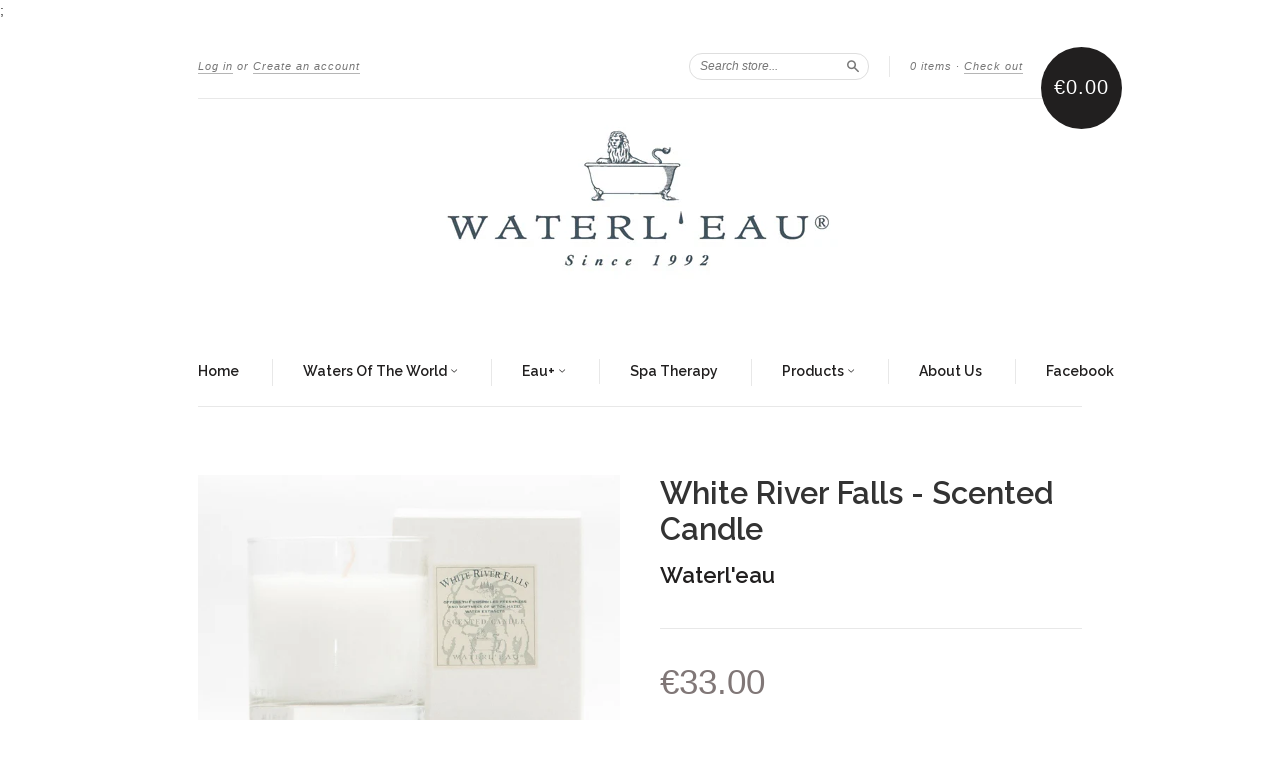

--- FILE ---
content_type: text/html; charset=utf-8
request_url: https://www.waterleau-shop.eu/collections/scented-candle/products/white-river-falls-scented-candle
body_size: 13775
content:
<!doctype html>
<!--[if lt IE 7]> <html class="no-touch no-js lt-ie9 lt-ie8 lt-ie7" lang="en"> <![endif]-->
<!--[if IE 7]> <html class="no-touch no-js lt-ie9 lt-ie8" lang="en"> <![endif]-->
<!--[if IE 8]> <html class="no-touch no-js lt-ie9" lang="en"> <![endif]-->
<!--[if IE 9]> <html class="ie9 no-touch no-js"> <![endif]-->
<!--[if (gt IE 9)|!(IE)]><!--> <html class="no-touch no-js"> <!--<![endif]-->

<head>
  <meta charset="UTF-8">
  <meta property="og:site_name" content="Waterl'eau Shop"/> 
  <meta property="og:title" content="Waterl'eau. Bathroom Cosmetics."/> 
  <meta property="og:description" content="Welcome to the official Waterl'eau Online Shop. You can order your favorite bathroom cosmetics from our lines Waters Of The World and Eau+."/> 
  <meta property="og:image" content="//www.waterleau-shop.eu/cdn/shop/t/2/assets/logo.png?v=57603501201733618431423153542" /> 
  <meta property="og:url" content="http://waterleau.myshopify.com/">; 
  <meta property="og:type" content="retail"/>
 
  <meta http-equiv='X-UA-Compatible' content='IE=edge,chrome=1'>
  <link rel="shortcut icon" type="image/png" href="//www.waterleau-shop.eu/cdn/shop/t/2/assets/favicon.png?v=19">

  <title>
    White River Falls - Scented Candle &ndash; Waterl&#39;eau
  </title>

  
  <meta name="description" content="A scented candle completes the relaxing moment of wellness in your bathroom. White River Falls offers you the elegant fragrance of witch hazel and fresh air. 175g.">
  

  <link rel="canonical" href="https://www.waterleau-shop.eu/products/white-river-falls-scented-candle">
  <meta name="viewport" content="width=device-width,initial-scale=1">

  

  <meta property="og:type" content="product">
  <meta property="og:title" content="White River Falls - Scented Candle">
  
  <meta property="og:image" content="http://www.waterleau-shop.eu/cdn/shop/products/WRF_candle_grande.jpg?v=1408974378">
  <meta property="og:image:secure_url" content="https://www.waterleau-shop.eu/cdn/shop/products/WRF_candle_grande.jpg?v=1408974378">
  
  <meta property="og:price:amount" content="33.00">
  <meta property="og:price:currency" content="EUR">


  <meta property="og:description" content="A scented candle completes the relaxing moment of wellness in your bathroom. White River Falls offers you the elegant fragrance of witch hazel and fresh air. 175g.">

  <meta property="og:url" content="https://www.waterleau-shop.eu/products/white-river-falls-scented-candle">
  <meta property="og:site_name" content="Waterl&#39;eau">

  


  <meta name="twitter:card" content="product">
  <meta name="twitter:title" content="White River Falls - Scented Candle">
  <meta name="twitter:description" content="A scented candle completes the relaxing moment of wellness in your bathroom.White River Falls offers you the elegant fragrance of witch hazel and fresh air.175g.">
  <meta name="twitter:image" content="http://www.waterleau-shop.eu/cdn/shop/products/WRF_candle_large.jpg?v=1408974378">
  <meta name="twitter:label1" content="PRICE">
  <meta name="twitter:data1" content="&euro;33.00 EUR">
  <meta name="twitter:label2" content="VENDOR">
  <meta name="twitter:data2" content="Waterl&#39;eau">




  <link href="//www.waterleau-shop.eu/cdn/shop/t/2/assets/style.scss.css?v=83657444610960063041654680550" rel="stylesheet" type="text/css" media="all" />

  <script>window.performance && window.performance.mark && window.performance.mark('shopify.content_for_header.start');</script><meta id="shopify-digital-wallet" name="shopify-digital-wallet" content="/6316745/digital_wallets/dialog">
<meta name="shopify-checkout-api-token" content="1de75e63a85da14790ef2344dfd70d3c">
<meta id="in-context-paypal-metadata" data-shop-id="6316745" data-venmo-supported="false" data-environment="production" data-locale="en_US" data-paypal-v4="true" data-currency="EUR">
<link rel="alternate" type="application/json+oembed" href="https://www.waterleau-shop.eu/products/white-river-falls-scented-candle.oembed">
<script async="async" src="/checkouts/internal/preloads.js?locale=en-BE"></script>
<script id="shopify-features" type="application/json">{"accessToken":"1de75e63a85da14790ef2344dfd70d3c","betas":["rich-media-storefront-analytics"],"domain":"www.waterleau-shop.eu","predictiveSearch":true,"shopId":6316745,"locale":"en"}</script>
<script>var Shopify = Shopify || {};
Shopify.shop = "waterleau.myshopify.com";
Shopify.locale = "en";
Shopify.currency = {"active":"EUR","rate":"1.0"};
Shopify.country = "BE";
Shopify.theme = {"name":"New Standard","id":10315379,"schema_name":null,"schema_version":null,"theme_store_id":429,"role":"main"};
Shopify.theme.handle = "null";
Shopify.theme.style = {"id":null,"handle":null};
Shopify.cdnHost = "www.waterleau-shop.eu/cdn";
Shopify.routes = Shopify.routes || {};
Shopify.routes.root = "/";</script>
<script type="module">!function(o){(o.Shopify=o.Shopify||{}).modules=!0}(window);</script>
<script>!function(o){function n(){var o=[];function n(){o.push(Array.prototype.slice.apply(arguments))}return n.q=o,n}var t=o.Shopify=o.Shopify||{};t.loadFeatures=n(),t.autoloadFeatures=n()}(window);</script>
<script id="shop-js-analytics" type="application/json">{"pageType":"product"}</script>
<script defer="defer" async type="module" src="//www.waterleau-shop.eu/cdn/shopifycloud/shop-js/modules/v2/client.init-shop-cart-sync_BApSsMSl.en.esm.js"></script>
<script defer="defer" async type="module" src="//www.waterleau-shop.eu/cdn/shopifycloud/shop-js/modules/v2/chunk.common_CBoos6YZ.esm.js"></script>
<script type="module">
  await import("//www.waterleau-shop.eu/cdn/shopifycloud/shop-js/modules/v2/client.init-shop-cart-sync_BApSsMSl.en.esm.js");
await import("//www.waterleau-shop.eu/cdn/shopifycloud/shop-js/modules/v2/chunk.common_CBoos6YZ.esm.js");

  window.Shopify.SignInWithShop?.initShopCartSync?.({"fedCMEnabled":true,"windoidEnabled":true});

</script>
<script id="__st">var __st={"a":6316745,"offset":3600,"reqid":"4d6b96cd-bb82-4ed7-ac0b-90ab3b1af8bc-1768913487","pageurl":"www.waterleau-shop.eu\/collections\/scented-candle\/products\/white-river-falls-scented-candle","u":"48630f806f0a","p":"product","rtyp":"product","rid":345377083};</script>
<script>window.ShopifyPaypalV4VisibilityTracking = true;</script>
<script id="captcha-bootstrap">!function(){'use strict';const t='contact',e='account',n='new_comment',o=[[t,t],['blogs',n],['comments',n],[t,'customer']],c=[[e,'customer_login'],[e,'guest_login'],[e,'recover_customer_password'],[e,'create_customer']],r=t=>t.map((([t,e])=>`form[action*='/${t}']:not([data-nocaptcha='true']) input[name='form_type'][value='${e}']`)).join(','),a=t=>()=>t?[...document.querySelectorAll(t)].map((t=>t.form)):[];function s(){const t=[...o],e=r(t);return a(e)}const i='password',u='form_key',d=['recaptcha-v3-token','g-recaptcha-response','h-captcha-response',i],f=()=>{try{return window.sessionStorage}catch{return}},m='__shopify_v',_=t=>t.elements[u];function p(t,e,n=!1){try{const o=window.sessionStorage,c=JSON.parse(o.getItem(e)),{data:r}=function(t){const{data:e,action:n}=t;return t[m]||n?{data:e,action:n}:{data:t,action:n}}(c);for(const[e,n]of Object.entries(r))t.elements[e]&&(t.elements[e].value=n);n&&o.removeItem(e)}catch(o){console.error('form repopulation failed',{error:o})}}const l='form_type',E='cptcha';function T(t){t.dataset[E]=!0}const w=window,h=w.document,L='Shopify',v='ce_forms',y='captcha';let A=!1;((t,e)=>{const n=(g='f06e6c50-85a8-45c8-87d0-21a2b65856fe',I='https://cdn.shopify.com/shopifycloud/storefront-forms-hcaptcha/ce_storefront_forms_captcha_hcaptcha.v1.5.2.iife.js',D={infoText:'Protected by hCaptcha',privacyText:'Privacy',termsText:'Terms'},(t,e,n)=>{const o=w[L][v],c=o.bindForm;if(c)return c(t,g,e,D).then(n);var r;o.q.push([[t,g,e,D],n]),r=I,A||(h.body.append(Object.assign(h.createElement('script'),{id:'captcha-provider',async:!0,src:r})),A=!0)});var g,I,D;w[L]=w[L]||{},w[L][v]=w[L][v]||{},w[L][v].q=[],w[L][y]=w[L][y]||{},w[L][y].protect=function(t,e){n(t,void 0,e),T(t)},Object.freeze(w[L][y]),function(t,e,n,w,h,L){const[v,y,A,g]=function(t,e,n){const i=e?o:[],u=t?c:[],d=[...i,...u],f=r(d),m=r(i),_=r(d.filter((([t,e])=>n.includes(e))));return[a(f),a(m),a(_),s()]}(w,h,L),I=t=>{const e=t.target;return e instanceof HTMLFormElement?e:e&&e.form},D=t=>v().includes(t);t.addEventListener('submit',(t=>{const e=I(t);if(!e)return;const n=D(e)&&!e.dataset.hcaptchaBound&&!e.dataset.recaptchaBound,o=_(e),c=g().includes(e)&&(!o||!o.value);(n||c)&&t.preventDefault(),c&&!n&&(function(t){try{if(!f())return;!function(t){const e=f();if(!e)return;const n=_(t);if(!n)return;const o=n.value;o&&e.removeItem(o)}(t);const e=Array.from(Array(32),(()=>Math.random().toString(36)[2])).join('');!function(t,e){_(t)||t.append(Object.assign(document.createElement('input'),{type:'hidden',name:u})),t.elements[u].value=e}(t,e),function(t,e){const n=f();if(!n)return;const o=[...t.querySelectorAll(`input[type='${i}']`)].map((({name:t})=>t)),c=[...d,...o],r={};for(const[a,s]of new FormData(t).entries())c.includes(a)||(r[a]=s);n.setItem(e,JSON.stringify({[m]:1,action:t.action,data:r}))}(t,e)}catch(e){console.error('failed to persist form',e)}}(e),e.submit())}));const S=(t,e)=>{t&&!t.dataset[E]&&(n(t,e.some((e=>e===t))),T(t))};for(const o of['focusin','change'])t.addEventListener(o,(t=>{const e=I(t);D(e)&&S(e,y())}));const B=e.get('form_key'),M=e.get(l),P=B&&M;t.addEventListener('DOMContentLoaded',(()=>{const t=y();if(P)for(const e of t)e.elements[l].value===M&&p(e,B);[...new Set([...A(),...v().filter((t=>'true'===t.dataset.shopifyCaptcha))])].forEach((e=>S(e,t)))}))}(h,new URLSearchParams(w.location.search),n,t,e,['guest_login'])})(!0,!0)}();</script>
<script integrity="sha256-4kQ18oKyAcykRKYeNunJcIwy7WH5gtpwJnB7kiuLZ1E=" data-source-attribution="shopify.loadfeatures" defer="defer" src="//www.waterleau-shop.eu/cdn/shopifycloud/storefront/assets/storefront/load_feature-a0a9edcb.js" crossorigin="anonymous"></script>
<script data-source-attribution="shopify.dynamic_checkout.dynamic.init">var Shopify=Shopify||{};Shopify.PaymentButton=Shopify.PaymentButton||{isStorefrontPortableWallets:!0,init:function(){window.Shopify.PaymentButton.init=function(){};var t=document.createElement("script");t.src="https://www.waterleau-shop.eu/cdn/shopifycloud/portable-wallets/latest/portable-wallets.en.js",t.type="module",document.head.appendChild(t)}};
</script>
<script data-source-attribution="shopify.dynamic_checkout.buyer_consent">
  function portableWalletsHideBuyerConsent(e){var t=document.getElementById("shopify-buyer-consent"),n=document.getElementById("shopify-subscription-policy-button");t&&n&&(t.classList.add("hidden"),t.setAttribute("aria-hidden","true"),n.removeEventListener("click",e))}function portableWalletsShowBuyerConsent(e){var t=document.getElementById("shopify-buyer-consent"),n=document.getElementById("shopify-subscription-policy-button");t&&n&&(t.classList.remove("hidden"),t.removeAttribute("aria-hidden"),n.addEventListener("click",e))}window.Shopify?.PaymentButton&&(window.Shopify.PaymentButton.hideBuyerConsent=portableWalletsHideBuyerConsent,window.Shopify.PaymentButton.showBuyerConsent=portableWalletsShowBuyerConsent);
</script>
<script data-source-attribution="shopify.dynamic_checkout.cart.bootstrap">document.addEventListener("DOMContentLoaded",(function(){function t(){return document.querySelector("shopify-accelerated-checkout-cart, shopify-accelerated-checkout")}if(t())Shopify.PaymentButton.init();else{new MutationObserver((function(e,n){t()&&(Shopify.PaymentButton.init(),n.disconnect())})).observe(document.body,{childList:!0,subtree:!0})}}));
</script>
<link id="shopify-accelerated-checkout-styles" rel="stylesheet" media="screen" href="https://www.waterleau-shop.eu/cdn/shopifycloud/portable-wallets/latest/accelerated-checkout-backwards-compat.css" crossorigin="anonymous">
<style id="shopify-accelerated-checkout-cart">
        #shopify-buyer-consent {
  margin-top: 1em;
  display: inline-block;
  width: 100%;
}

#shopify-buyer-consent.hidden {
  display: none;
}

#shopify-subscription-policy-button {
  background: none;
  border: none;
  padding: 0;
  text-decoration: underline;
  font-size: inherit;
  cursor: pointer;
}

#shopify-subscription-policy-button::before {
  box-shadow: none;
}

      </style>

<script>window.performance && window.performance.mark && window.performance.mark('shopify.content_for_header.end');</script>

  

<!--[if lt IE 9]>
<script src="//html5shiv.googlecode.com/svn/trunk/html5.js" type="text/javascript"></script>
<script src="//www.waterleau-shop.eu/cdn/shop/t/2/assets/respond.min.js?v=52248677837542619231408983439" type="text/javascript"></script>
<link href="//www.waterleau-shop.eu/cdn/shop/t/2/assets/respond-proxy.html" id="respond-proxy" rel="respond-proxy" />
<link href="//www.waterleau-shop.eu/search?q=d6f6cc78811befd92c6353ec89161c93" id="respond-redirect" rel="respond-redirect" />
<script src="//www.waterleau-shop.eu/search?q=d6f6cc78811befd92c6353ec89161c93" type="text/javascript"></script>
<![endif]-->
<!--[if lt IE 8]>
<script src="//www.waterleau-shop.eu/cdn/shop/t/2/assets/json2.js?v=154133857350868653501408983439" type="text/javascript"></script>
<![endif]-->



  

  
    
    
    <link href="//fonts.googleapis.com/css?family=Raleway:600" rel="stylesheet" type="text/css" media="all" />
  


  




  <script src="//ajax.googleapis.com/ajax/libs/jquery/1.11.0/jquery.min.js" type="text/javascript"></script>
  <script src="//www.waterleau-shop.eu/cdn/shop/t/2/assets/modernizr.min.js?v=26620055551102246001408983439" type="text/javascript"></script>

  

<link href="https://monorail-edge.shopifysvc.com" rel="dns-prefetch">
<script>(function(){if ("sendBeacon" in navigator && "performance" in window) {try {var session_token_from_headers = performance.getEntriesByType('navigation')[0].serverTiming.find(x => x.name == '_s').description;} catch {var session_token_from_headers = undefined;}var session_cookie_matches = document.cookie.match(/_shopify_s=([^;]*)/);var session_token_from_cookie = session_cookie_matches && session_cookie_matches.length === 2 ? session_cookie_matches[1] : "";var session_token = session_token_from_headers || session_token_from_cookie || "";function handle_abandonment_event(e) {var entries = performance.getEntries().filter(function(entry) {return /monorail-edge.shopifysvc.com/.test(entry.name);});if (!window.abandonment_tracked && entries.length === 0) {window.abandonment_tracked = true;var currentMs = Date.now();var navigation_start = performance.timing.navigationStart;var payload = {shop_id: 6316745,url: window.location.href,navigation_start,duration: currentMs - navigation_start,session_token,page_type: "product"};window.navigator.sendBeacon("https://monorail-edge.shopifysvc.com/v1/produce", JSON.stringify({schema_id: "online_store_buyer_site_abandonment/1.1",payload: payload,metadata: {event_created_at_ms: currentMs,event_sent_at_ms: currentMs}}));}}window.addEventListener('pagehide', handle_abandonment_event);}}());</script>
<script id="web-pixels-manager-setup">(function e(e,d,r,n,o){if(void 0===o&&(o={}),!Boolean(null===(a=null===(i=window.Shopify)||void 0===i?void 0:i.analytics)||void 0===a?void 0:a.replayQueue)){var i,a;window.Shopify=window.Shopify||{};var t=window.Shopify;t.analytics=t.analytics||{};var s=t.analytics;s.replayQueue=[],s.publish=function(e,d,r){return s.replayQueue.push([e,d,r]),!0};try{self.performance.mark("wpm:start")}catch(e){}var l=function(){var e={modern:/Edge?\/(1{2}[4-9]|1[2-9]\d|[2-9]\d{2}|\d{4,})\.\d+(\.\d+|)|Firefox\/(1{2}[4-9]|1[2-9]\d|[2-9]\d{2}|\d{4,})\.\d+(\.\d+|)|Chrom(ium|e)\/(9{2}|\d{3,})\.\d+(\.\d+|)|(Maci|X1{2}).+ Version\/(15\.\d+|(1[6-9]|[2-9]\d|\d{3,})\.\d+)([,.]\d+|)( \(\w+\)|)( Mobile\/\w+|) Safari\/|Chrome.+OPR\/(9{2}|\d{3,})\.\d+\.\d+|(CPU[ +]OS|iPhone[ +]OS|CPU[ +]iPhone|CPU IPhone OS|CPU iPad OS)[ +]+(15[._]\d+|(1[6-9]|[2-9]\d|\d{3,})[._]\d+)([._]\d+|)|Android:?[ /-](13[3-9]|1[4-9]\d|[2-9]\d{2}|\d{4,})(\.\d+|)(\.\d+|)|Android.+Firefox\/(13[5-9]|1[4-9]\d|[2-9]\d{2}|\d{4,})\.\d+(\.\d+|)|Android.+Chrom(ium|e)\/(13[3-9]|1[4-9]\d|[2-9]\d{2}|\d{4,})\.\d+(\.\d+|)|SamsungBrowser\/([2-9]\d|\d{3,})\.\d+/,legacy:/Edge?\/(1[6-9]|[2-9]\d|\d{3,})\.\d+(\.\d+|)|Firefox\/(5[4-9]|[6-9]\d|\d{3,})\.\d+(\.\d+|)|Chrom(ium|e)\/(5[1-9]|[6-9]\d|\d{3,})\.\d+(\.\d+|)([\d.]+$|.*Safari\/(?![\d.]+ Edge\/[\d.]+$))|(Maci|X1{2}).+ Version\/(10\.\d+|(1[1-9]|[2-9]\d|\d{3,})\.\d+)([,.]\d+|)( \(\w+\)|)( Mobile\/\w+|) Safari\/|Chrome.+OPR\/(3[89]|[4-9]\d|\d{3,})\.\d+\.\d+|(CPU[ +]OS|iPhone[ +]OS|CPU[ +]iPhone|CPU IPhone OS|CPU iPad OS)[ +]+(10[._]\d+|(1[1-9]|[2-9]\d|\d{3,})[._]\d+)([._]\d+|)|Android:?[ /-](13[3-9]|1[4-9]\d|[2-9]\d{2}|\d{4,})(\.\d+|)(\.\d+|)|Mobile Safari.+OPR\/([89]\d|\d{3,})\.\d+\.\d+|Android.+Firefox\/(13[5-9]|1[4-9]\d|[2-9]\d{2}|\d{4,})\.\d+(\.\d+|)|Android.+Chrom(ium|e)\/(13[3-9]|1[4-9]\d|[2-9]\d{2}|\d{4,})\.\d+(\.\d+|)|Android.+(UC? ?Browser|UCWEB|U3)[ /]?(15\.([5-9]|\d{2,})|(1[6-9]|[2-9]\d|\d{3,})\.\d+)\.\d+|SamsungBrowser\/(5\.\d+|([6-9]|\d{2,})\.\d+)|Android.+MQ{2}Browser\/(14(\.(9|\d{2,})|)|(1[5-9]|[2-9]\d|\d{3,})(\.\d+|))(\.\d+|)|K[Aa][Ii]OS\/(3\.\d+|([4-9]|\d{2,})\.\d+)(\.\d+|)/},d=e.modern,r=e.legacy,n=navigator.userAgent;return n.match(d)?"modern":n.match(r)?"legacy":"unknown"}(),u="modern"===l?"modern":"legacy",c=(null!=n?n:{modern:"",legacy:""})[u],f=function(e){return[e.baseUrl,"/wpm","/b",e.hashVersion,"modern"===e.buildTarget?"m":"l",".js"].join("")}({baseUrl:d,hashVersion:r,buildTarget:u}),m=function(e){var d=e.version,r=e.bundleTarget,n=e.surface,o=e.pageUrl,i=e.monorailEndpoint;return{emit:function(e){var a=e.status,t=e.errorMsg,s=(new Date).getTime(),l=JSON.stringify({metadata:{event_sent_at_ms:s},events:[{schema_id:"web_pixels_manager_load/3.1",payload:{version:d,bundle_target:r,page_url:o,status:a,surface:n,error_msg:t},metadata:{event_created_at_ms:s}}]});if(!i)return console&&console.warn&&console.warn("[Web Pixels Manager] No Monorail endpoint provided, skipping logging."),!1;try{return self.navigator.sendBeacon.bind(self.navigator)(i,l)}catch(e){}var u=new XMLHttpRequest;try{return u.open("POST",i,!0),u.setRequestHeader("Content-Type","text/plain"),u.send(l),!0}catch(e){return console&&console.warn&&console.warn("[Web Pixels Manager] Got an unhandled error while logging to Monorail."),!1}}}}({version:r,bundleTarget:l,surface:e.surface,pageUrl:self.location.href,monorailEndpoint:e.monorailEndpoint});try{o.browserTarget=l,function(e){var d=e.src,r=e.async,n=void 0===r||r,o=e.onload,i=e.onerror,a=e.sri,t=e.scriptDataAttributes,s=void 0===t?{}:t,l=document.createElement("script"),u=document.querySelector("head"),c=document.querySelector("body");if(l.async=n,l.src=d,a&&(l.integrity=a,l.crossOrigin="anonymous"),s)for(var f in s)if(Object.prototype.hasOwnProperty.call(s,f))try{l.dataset[f]=s[f]}catch(e){}if(o&&l.addEventListener("load",o),i&&l.addEventListener("error",i),u)u.appendChild(l);else{if(!c)throw new Error("Did not find a head or body element to append the script");c.appendChild(l)}}({src:f,async:!0,onload:function(){if(!function(){var e,d;return Boolean(null===(d=null===(e=window.Shopify)||void 0===e?void 0:e.analytics)||void 0===d?void 0:d.initialized)}()){var d=window.webPixelsManager.init(e)||void 0;if(d){var r=window.Shopify.analytics;r.replayQueue.forEach((function(e){var r=e[0],n=e[1],o=e[2];d.publishCustomEvent(r,n,o)})),r.replayQueue=[],r.publish=d.publishCustomEvent,r.visitor=d.visitor,r.initialized=!0}}},onerror:function(){return m.emit({status:"failed",errorMsg:"".concat(f," has failed to load")})},sri:function(e){var d=/^sha384-[A-Za-z0-9+/=]+$/;return"string"==typeof e&&d.test(e)}(c)?c:"",scriptDataAttributes:o}),m.emit({status:"loading"})}catch(e){m.emit({status:"failed",errorMsg:(null==e?void 0:e.message)||"Unknown error"})}}})({shopId: 6316745,storefrontBaseUrl: "https://www.waterleau-shop.eu",extensionsBaseUrl: "https://extensions.shopifycdn.com/cdn/shopifycloud/web-pixels-manager",monorailEndpoint: "https://monorail-edge.shopifysvc.com/unstable/produce_batch",surface: "storefront-renderer",enabledBetaFlags: ["2dca8a86"],webPixelsConfigList: [{"id":"shopify-app-pixel","configuration":"{}","eventPayloadVersion":"v1","runtimeContext":"STRICT","scriptVersion":"0450","apiClientId":"shopify-pixel","type":"APP","privacyPurposes":["ANALYTICS","MARKETING"]},{"id":"shopify-custom-pixel","eventPayloadVersion":"v1","runtimeContext":"LAX","scriptVersion":"0450","apiClientId":"shopify-pixel","type":"CUSTOM","privacyPurposes":["ANALYTICS","MARKETING"]}],isMerchantRequest: false,initData: {"shop":{"name":"Waterl'eau","paymentSettings":{"currencyCode":"EUR"},"myshopifyDomain":"waterleau.myshopify.com","countryCode":"BE","storefrontUrl":"https:\/\/www.waterleau-shop.eu"},"customer":null,"cart":null,"checkout":null,"productVariants":[{"price":{"amount":33.0,"currencyCode":"EUR"},"product":{"title":"White River Falls - Scented Candle","vendor":"Waterl'eau","id":"345377083","untranslatedTitle":"White River Falls - Scented Candle","url":"\/products\/white-river-falls-scented-candle","type":"Scented Candle"},"id":"802767779","image":{"src":"\/\/www.waterleau-shop.eu\/cdn\/shop\/products\/WRF_candle.jpg?v=1408974378"},"sku":"","title":"Default Title","untranslatedTitle":"Default Title"}],"purchasingCompany":null},},"https://www.waterleau-shop.eu/cdn","fcfee988w5aeb613cpc8e4bc33m6693e112",{"modern":"","legacy":""},{"shopId":"6316745","storefrontBaseUrl":"https:\/\/www.waterleau-shop.eu","extensionBaseUrl":"https:\/\/extensions.shopifycdn.com\/cdn\/shopifycloud\/web-pixels-manager","surface":"storefront-renderer","enabledBetaFlags":"[\"2dca8a86\"]","isMerchantRequest":"false","hashVersion":"fcfee988w5aeb613cpc8e4bc33m6693e112","publish":"custom","events":"[[\"page_viewed\",{}],[\"product_viewed\",{\"productVariant\":{\"price\":{\"amount\":33.0,\"currencyCode\":\"EUR\"},\"product\":{\"title\":\"White River Falls - Scented Candle\",\"vendor\":\"Waterl'eau\",\"id\":\"345377083\",\"untranslatedTitle\":\"White River Falls - Scented Candle\",\"url\":\"\/products\/white-river-falls-scented-candle\",\"type\":\"Scented Candle\"},\"id\":\"802767779\",\"image\":{\"src\":\"\/\/www.waterleau-shop.eu\/cdn\/shop\/products\/WRF_candle.jpg?v=1408974378\"},\"sku\":\"\",\"title\":\"Default Title\",\"untranslatedTitle\":\"Default Title\"}}]]"});</script><script>
  window.ShopifyAnalytics = window.ShopifyAnalytics || {};
  window.ShopifyAnalytics.meta = window.ShopifyAnalytics.meta || {};
  window.ShopifyAnalytics.meta.currency = 'EUR';
  var meta = {"product":{"id":345377083,"gid":"gid:\/\/shopify\/Product\/345377083","vendor":"Waterl'eau","type":"Scented Candle","handle":"white-river-falls-scented-candle","variants":[{"id":802767779,"price":3300,"name":"White River Falls - Scented Candle","public_title":null,"sku":""}],"remote":false},"page":{"pageType":"product","resourceType":"product","resourceId":345377083,"requestId":"4d6b96cd-bb82-4ed7-ac0b-90ab3b1af8bc-1768913487"}};
  for (var attr in meta) {
    window.ShopifyAnalytics.meta[attr] = meta[attr];
  }
</script>
<script class="analytics">
  (function () {
    var customDocumentWrite = function(content) {
      var jquery = null;

      if (window.jQuery) {
        jquery = window.jQuery;
      } else if (window.Checkout && window.Checkout.$) {
        jquery = window.Checkout.$;
      }

      if (jquery) {
        jquery('body').append(content);
      }
    };

    var hasLoggedConversion = function(token) {
      if (token) {
        return document.cookie.indexOf('loggedConversion=' + token) !== -1;
      }
      return false;
    }

    var setCookieIfConversion = function(token) {
      if (token) {
        var twoMonthsFromNow = new Date(Date.now());
        twoMonthsFromNow.setMonth(twoMonthsFromNow.getMonth() + 2);

        document.cookie = 'loggedConversion=' + token + '; expires=' + twoMonthsFromNow;
      }
    }

    var trekkie = window.ShopifyAnalytics.lib = window.trekkie = window.trekkie || [];
    if (trekkie.integrations) {
      return;
    }
    trekkie.methods = [
      'identify',
      'page',
      'ready',
      'track',
      'trackForm',
      'trackLink'
    ];
    trekkie.factory = function(method) {
      return function() {
        var args = Array.prototype.slice.call(arguments);
        args.unshift(method);
        trekkie.push(args);
        return trekkie;
      };
    };
    for (var i = 0; i < trekkie.methods.length; i++) {
      var key = trekkie.methods[i];
      trekkie[key] = trekkie.factory(key);
    }
    trekkie.load = function(config) {
      trekkie.config = config || {};
      trekkie.config.initialDocumentCookie = document.cookie;
      var first = document.getElementsByTagName('script')[0];
      var script = document.createElement('script');
      script.type = 'text/javascript';
      script.onerror = function(e) {
        var scriptFallback = document.createElement('script');
        scriptFallback.type = 'text/javascript';
        scriptFallback.onerror = function(error) {
                var Monorail = {
      produce: function produce(monorailDomain, schemaId, payload) {
        var currentMs = new Date().getTime();
        var event = {
          schema_id: schemaId,
          payload: payload,
          metadata: {
            event_created_at_ms: currentMs,
            event_sent_at_ms: currentMs
          }
        };
        return Monorail.sendRequest("https://" + monorailDomain + "/v1/produce", JSON.stringify(event));
      },
      sendRequest: function sendRequest(endpointUrl, payload) {
        // Try the sendBeacon API
        if (window && window.navigator && typeof window.navigator.sendBeacon === 'function' && typeof window.Blob === 'function' && !Monorail.isIos12()) {
          var blobData = new window.Blob([payload], {
            type: 'text/plain'
          });

          if (window.navigator.sendBeacon(endpointUrl, blobData)) {
            return true;
          } // sendBeacon was not successful

        } // XHR beacon

        var xhr = new XMLHttpRequest();

        try {
          xhr.open('POST', endpointUrl);
          xhr.setRequestHeader('Content-Type', 'text/plain');
          xhr.send(payload);
        } catch (e) {
          console.log(e);
        }

        return false;
      },
      isIos12: function isIos12() {
        return window.navigator.userAgent.lastIndexOf('iPhone; CPU iPhone OS 12_') !== -1 || window.navigator.userAgent.lastIndexOf('iPad; CPU OS 12_') !== -1;
      }
    };
    Monorail.produce('monorail-edge.shopifysvc.com',
      'trekkie_storefront_load_errors/1.1',
      {shop_id: 6316745,
      theme_id: 10315379,
      app_name: "storefront",
      context_url: window.location.href,
      source_url: "//www.waterleau-shop.eu/cdn/s/trekkie.storefront.cd680fe47e6c39ca5d5df5f0a32d569bc48c0f27.min.js"});

        };
        scriptFallback.async = true;
        scriptFallback.src = '//www.waterleau-shop.eu/cdn/s/trekkie.storefront.cd680fe47e6c39ca5d5df5f0a32d569bc48c0f27.min.js';
        first.parentNode.insertBefore(scriptFallback, first);
      };
      script.async = true;
      script.src = '//www.waterleau-shop.eu/cdn/s/trekkie.storefront.cd680fe47e6c39ca5d5df5f0a32d569bc48c0f27.min.js';
      first.parentNode.insertBefore(script, first);
    };
    trekkie.load(
      {"Trekkie":{"appName":"storefront","development":false,"defaultAttributes":{"shopId":6316745,"isMerchantRequest":null,"themeId":10315379,"themeCityHash":"5423654778776724716","contentLanguage":"en","currency":"EUR","eventMetadataId":"adf2d44e-eea9-404e-9492-ea44423f47c3"},"isServerSideCookieWritingEnabled":true,"monorailRegion":"shop_domain","enabledBetaFlags":["65f19447"]},"Session Attribution":{},"S2S":{"facebookCapiEnabled":false,"source":"trekkie-storefront-renderer","apiClientId":580111}}
    );

    var loaded = false;
    trekkie.ready(function() {
      if (loaded) return;
      loaded = true;

      window.ShopifyAnalytics.lib = window.trekkie;

      var originalDocumentWrite = document.write;
      document.write = customDocumentWrite;
      try { window.ShopifyAnalytics.merchantGoogleAnalytics.call(this); } catch(error) {};
      document.write = originalDocumentWrite;

      window.ShopifyAnalytics.lib.page(null,{"pageType":"product","resourceType":"product","resourceId":345377083,"requestId":"4d6b96cd-bb82-4ed7-ac0b-90ab3b1af8bc-1768913487","shopifyEmitted":true});

      var match = window.location.pathname.match(/checkouts\/(.+)\/(thank_you|post_purchase)/)
      var token = match? match[1]: undefined;
      if (!hasLoggedConversion(token)) {
        setCookieIfConversion(token);
        window.ShopifyAnalytics.lib.track("Viewed Product",{"currency":"EUR","variantId":802767779,"productId":345377083,"productGid":"gid:\/\/shopify\/Product\/345377083","name":"White River Falls - Scented Candle","price":"33.00","sku":"","brand":"Waterl'eau","variant":null,"category":"Scented Candle","nonInteraction":true,"remote":false},undefined,undefined,{"shopifyEmitted":true});
      window.ShopifyAnalytics.lib.track("monorail:\/\/trekkie_storefront_viewed_product\/1.1",{"currency":"EUR","variantId":802767779,"productId":345377083,"productGid":"gid:\/\/shopify\/Product\/345377083","name":"White River Falls - Scented Candle","price":"33.00","sku":"","brand":"Waterl'eau","variant":null,"category":"Scented Candle","nonInteraction":true,"remote":false,"referer":"https:\/\/www.waterleau-shop.eu\/collections\/scented-candle\/products\/white-river-falls-scented-candle"});
      }
    });


        var eventsListenerScript = document.createElement('script');
        eventsListenerScript.async = true;
        eventsListenerScript.src = "//www.waterleau-shop.eu/cdn/shopifycloud/storefront/assets/shop_events_listener-3da45d37.js";
        document.getElementsByTagName('head')[0].appendChild(eventsListenerScript);

})();</script>
<script
  defer
  src="https://www.waterleau-shop.eu/cdn/shopifycloud/perf-kit/shopify-perf-kit-3.0.4.min.js"
  data-application="storefront-renderer"
  data-shop-id="6316745"
  data-render-region="gcp-us-east1"
  data-page-type="product"
  data-theme-instance-id="10315379"
  data-theme-name=""
  data-theme-version=""
  data-monorail-region="shop_domain"
  data-resource-timing-sampling-rate="10"
  data-shs="true"
  data-shs-beacon="true"
  data-shs-export-with-fetch="true"
  data-shs-logs-sample-rate="1"
  data-shs-beacon-endpoint="https://www.waterleau-shop.eu/api/collect"
></script>
</head>

<body id="white-river-falls-scented-candle" class="template-product">

  <div class="wrapper">

    <header class="site-header">

      <div class="cart-summary accent-text">

        
          <p class="large--left medium-down--hide">
          
            <a href="https://shopify.com/6316745/account?locale=en&amp;region_country=BE" id="customer_login_link">Log in</a> or <a href="https://shopify.com/6316745/account?locale=en" id="customer_register_link">Create an account</a>
          
          </p>
        

        

        <p id="cart-count" class="large--right">
          <a class="no-underline" href="/cart">0 items<span id="cart-total-small">(&euro;0.00)</span></a> ·
          <a href="/cart">Check out</a>
        </p>

        <form action="/search" method="get" id="search-form" role="search" class="large--right">
            <input name="q" type="text" id="search-field" placeholder="Search store..." class="hint">
            <button type="submit" value="" name="submit" id="search-submit" class="icon-fallback-text">
                <span class="icon icon-search" aria-hidden="true"></span>
                <span class="fallback-text">Search</span>
            </button>
        </form>

        <a href="/cart" id="cart-total">
          
            <span id="cart-price">&euro;0.00</span>
          
        </a>

      </div>

      
      <div class="grid-full nav-bar">
        <div class="grid-item  col-12">
          
            <a id="logo" href="/" role="banner">
              <img src="//www.waterleau-shop.eu/cdn/shop/t/2/assets/logo.png?v=57603501201733618431423153542" alt="Waterl&#39;eau" />
            </a>
          

          
        </div>
        <div class="grid-item  col-12">
          <nav id="navWrap" role="navigation">
            <ul id="nav">
              
                
                
                
                
                <li class="nav-item first">
                  <a class="nav-item-link" href="/">Home</a>
                  
                </li>
              
                
                
                
                
                <li class="nav-item has-dropdown">
                  <a class="nav-item-link" href="/collections/waters-of-the-world">Waters Of The World <span class="icon icon-arrow-down" aria-hidden="true"></span></a>
                  
                  <ul class="sub-nav">
                    
                    <li class="sub-nav-item first">
                      <a class="sub-nav-item-link first " href="/collections/the-sea">The Sea</a>
                    </li>
                    
                    <li class="sub-nav-item">
                      <a class="sub-nav-item-link  " href="/collections/the-green-deep">The Green Deep</a>
                    </li>
                    
                    <li class="sub-nav-item">
                      <a class="sub-nav-item-link  " href="/collections/white-river-falls">White River Falls</a>
                    </li>
                    
                    <li class="sub-nav-item">
                      <a class="sub-nav-item-link  " href="/collections/roman-thermae">Roman Thermae</a>
                    </li>
                    
                    <li class="sub-nav-item">
                      <a class="sub-nav-item-link  " href="/collections/odyssea">Odyssea</a>
                    </li>
                    
                    <li class="sub-nav-item last">
                      <a class="sub-nav-item-link  last" href="/collections/new-dawn">New Dawn</a>
                    </li>
                    
                  </ul>
                  
                </li>
              
                
                
                
                
                <li class="nav-item has-dropdown">
                  <a class="nav-item-link" href="/collections/eau">Eau+ <span class="icon icon-arrow-down" aria-hidden="true"></span></a>
                  
                  <ul class="sub-nav">
                    
                    <li class="sub-nav-item first">
                      <a class="sub-nav-item-link first " href="/products/eau-fruits-vitamins">Fruits & Vitamins</a>
                    </li>
                    
                    <li class="sub-nav-item">
                      <a class="sub-nav-item-link  " href="/products/eau-sea-oxygen">Sea & Oxygen</a>
                    </li>
                    
                    <li class="sub-nav-item last">
                      <a class="sub-nav-item-link  last" href="/products/eau-trees-anti-stress">Trees & Anti Stress</a>
                    </li>
                    
                  </ul>
                  
                </li>
              
                
                
                
                
                <li class="nav-item">
                  <a class="nav-item-link" href="/collections/spa-therapy">Spa Therapy</a>
                  
                </li>
              
                
                
                
                
                <li class="nav-item has-dropdown">
                  <a class="nav-item-link" href="/collections/all">Products <span class="icon icon-arrow-down" aria-hidden="true"></span></a>
                  
                  <ul class="sub-nav">
                    
                    <li class="sub-nav-item first">
                      <a class="sub-nav-item-link first " href="/collections/bath-foam">Bath Foam</a>
                    </li>
                    
                    <li class="sub-nav-item">
                      <a class="sub-nav-item-link  " href="/collections/bath-salt">Bath Salt</a>
                    </li>
                    
                    <li class="sub-nav-item">
                      <a class="sub-nav-item-link  " href="/collections/body-milk">Body Milk</a>
                    </li>
                    
                    <li class="sub-nav-item">
                      <a class="sub-nav-item-link  " href="/collections/conditioner">Conditioner</a>
                    </li>
                    
                    <li class="sub-nav-item">
                      <a class="sub-nav-item-link  " href="/collections/eau">Eau de Toilette</a>
                    </li>
                    
                    <li class="sub-nav-item">
                      <a class="sub-nav-item-link  " href="/collections/hand-soap">Hand Soap</a>
                    </li>
                    
                    <li class="sub-nav-item">
                      <a class="sub-nav-item-link  " href="/collections/liquid-soap">Liquid Soap</a>
                    </li>
                    
                    <li class="sub-nav-item">
                      <a class="sub-nav-item-link  " href="/collections/scented-candle">Scented Candle</a>
                    </li>
                    
                    <li class="sub-nav-item">
                      <a class="sub-nav-item-link  " href="/collections/shampoo">Shampoo</a>
                    </li>
                    
                    <li class="sub-nav-item">
                      <a class="sub-nav-item-link  " href="/collections/shaving-soap">Shaving Soap</a>
                    </li>
                    
                    <li class="sub-nav-item">
                      <a class="sub-nav-item-link  " href="/collections/shower-gel">Shower Gel</a>
                    </li>
                    
                    <li class="sub-nav-item last">
                      <a class="sub-nav-item-link  last" href="/collections/shower-soap">Shower Soap</a>
                    </li>
                    
                  </ul>
                  
                </li>
              
                
                
                
                
                <li class="nav-item">
                  <a class="nav-item-link" href="/pages/about-us">About Us</a>
                  
                </li>
              
                
                
                
                
                <li class="nav-item">
                  <a class="nav-item-link" href="http://www.facebook.com/WaterleauCosmetics">Facebook</a>
                  
                </li>
              
            </ul>
          </nav>
        </div>
      </div>

    </header>

    <div id="content" role="main">
      
        <div class="clearfix" id="product-content" itemscope itemtype="http://schema.org/Product">
  <meta itemprop="url" content="https://www.waterleau-shop.eu/products/white-river-falls-scented-candle">
  <meta itemprop="image" content="//www.waterleau-shop.eu/cdn/shop/products/WRF_candle_grande.jpg?v=1408974378">

  
  

    <div class="grid">

      <div id="product-photos" class="grid-item col-6 small--col-12">
        

        
          <div id="product-photo-container">
            
              <a href="//www.waterleau-shop.eu/cdn/shop/products/WRF_candle_1024x1024.jpg?v=1408974378" rel="gallery">
                <img src="//www.waterleau-shop.eu/cdn/shop/products/WRF_candle_grande.jpg?v=1408974378" alt="White River Falls - Scented Candle" data-image-id="803502615" id="productPhotoImg">
              </a>
            
          </div>

          

        
      </div><!-- #product-photos -->

      <div class="grid-item col-6 small--col-12">

        <h1 itemprop="name">White River Falls - Scented Candle</h1>
        
          
          
          <h3 itemprop="brand"><a href="/collections/vendors?q=Waterl%27eau" title="">Waterl'eau</a></h3>
        

        <hr>

        

        <div id="product-prices" itemprop="offers" itemscope itemtype="http://schema.org/Offer">
          <meta itemprop="priceCurrency" content="EUR">
          
            <link itemprop="availability" href="http://schema.org/OutOfStock">
          
          <p id="product-price">
            
              <span class="product-price" itemprop="price">&euro;33.00</span>
            
          </p>
        </div>

        <hr class="hr--small hr--invisible">

        
        

        <div class=" hidden">
          <div class="select-wrappers hidden">
            <select id="product-select" name="id" class="hidden">
              
              <option selected value="802767779">Default Title - &euro;33.00</option>
              
            </select>
          </div>
          
            <div class="selector-wrapper">
              <label for="quantity">Quantity</label>
              <input id="quantity" type="number" name="quantity" class="styled-input" value="1" min="1">
            </div>
          
          <hr>
        </div>

        

        

        <div id="backorder" class="hidden">
          <p><span id="selected-variant"></span> is back-ordered. We will ship it separately in 10 to 15 days.</p>
          <hr>
        </div>

        
          
        

        <button type="submit" name="add" id="add" class="btn">
          <span id="addText">Add to Cart</span>
        </button>

        <hr>

        
          <div id="product-description" class="below">
            <h3>Description</h3>
            <div id="full_description" class="rte" itemprop="description">
              <p>A scented candle completes the relaxing moment of wellness in your bathroom.</p>
<p>White River Falls offers you the elegant fragrance of witch hazel and fresh air.</p>
<p>175g.</p>
            </div><!-- #full_description rte -->
          </div>

          
            <hr>
            <h4>Share this product</h4>
            




<div class="social-sharing is-clean" data-permalink="https://www.waterleau-shop.eu/products/white-river-falls-scented-candle">

  
    <a target="_blank" href="//www.facebook.com/sharer.php?u=https://www.waterleau-shop.eu/products/white-river-falls-scented-candle" class="share-facebook">
      <span class="icon icon-facebook"></span>
      <span class="share-title">Share</span>
      
        <span class="share-count">0</span>
      
    </a>
  

  
    <a target="_blank" href="//twitter.com/share?url=https://www.waterleau-shop.eu/products/white-river-falls-scented-candle&amp;text=White River Falls - Scented Candle" class="share-twitter">
      <span class="icon icon-twitter"></span>
      <span class="share-title">Tweet</span>
      
        <span class="share-count">0</span>
      
    </a>
  

  

    
      <a target="_blank" href="//pinterest.com/pin/create/button/?url=https://www.waterleau-shop.eu/products/white-river-falls-scented-candle&amp;media=//www.waterleau-shop.eu/cdn/shop/products/WRF_candle_1024x1024.jpg?v=1408974378&amp;description=White River Falls - Scented Candle" class="share-pinterest">
        <span class="icon icon-pinterest"></span>
        <span class="share-title">Pin it</span>
        
          <span class="share-count">0</span>
        
      </a>
    

    
      <a target="_blank" href="http://www.thefancy.com/fancyit?ItemURL=https://www.waterleau-shop.eu/products/white-river-falls-scented-candle&amp;Title=White River Falls - Scented Candle&amp;Category=Other&amp;ImageURL=//www.waterleau-shop.eu/cdn/shop/products/WRF_candle_1024x1024.jpg?v=1408974378" class="share-fancy">
        <span class="icon icon-fancy"></span>
        <span class="share-title">Fancy</span>
      </a>
    

  

  
    <a target="_blank" href="//plus.google.com/share?url=https://www.waterleau-shop.eu/products/white-river-falls-scented-candle" class="share-google">
      <!-- Cannot get Google+ share count with JS yet -->
      <span class="icon icon-google"></span>
      
        <span class="share-count">+1</span>
      
    </a>
  

</div>


          
        
      </div>

    </div>

  

  

</div><!-- #product-content -->


  

  

  

  
    

    <hr>

    <div class="related-products-container">
      <h3>Similar items</h3>
      <div class="grid-uniform related-products-list product-list">

        
        
          
            
              
              



<div class="grid-item large--col-3 medium--col-4 small--col-6 sold-out">

  <div class="coll-image-wrap">
    <a href="/collections/scented-candle/products/odyssea-scented-candle">
    
      
      <span class="sold-out-overlay" href="/collections/scented-candle/products/odyssea-scented-candle">
        <span><em>Sold Out</em></span>
      </span>
      
    
    
      <img src="//www.waterleau-shop.eu/cdn/shop/products/Ody_Candle_large.jpg?v=1408977024" alt="Odyssea - Scented Candle">
    </a>
  </div><!-- .coll-image-wrap -->

  <div class="coll-prod-caption">
    
    <a class="coll-prod-buy styled-small-button disabled" href="/collections/scented-candle/products/odyssea-scented-candle">
      Sold Out
    </a>
    
    <div class="coll-prod-meta ">
      <h5><a href="/collections/scented-candle/products/odyssea-scented-candle">Odyssea - Scented Candle</a></h5>
      
      <p class="coll-prod-price accent-text">
        
        &euro;33.00
      </p>
      
    </div><!-- .coll-prod-meta -->

  </div><!-- .coll-prod-caption -->

</div>

            
          
        
          
            
              
              



<div class="grid-item large--col-3 medium--col-4 small--col-6 sold-out">

  <div class="coll-image-wrap">
    <a href="/collections/scented-candle/products/the-green-deep-scented-candle">
    
      
      <span class="sold-out-overlay" href="/collections/scented-candle/products/the-green-deep-scented-candle">
        <span><em>Sold Out</em></span>
      </span>
      
    
    
      <img src="//www.waterleau-shop.eu/cdn/shop/products/GD_candle_large.jpg?v=1408962818" alt="The Green Deep - Scented Candle">
    </a>
  </div><!-- .coll-image-wrap -->

  <div class="coll-prod-caption">
    
    <a class="coll-prod-buy styled-small-button disabled" href="/collections/scented-candle/products/the-green-deep-scented-candle">
      Sold Out
    </a>
    
    <div class="coll-prod-meta ">
      <h5><a href="/collections/scented-candle/products/the-green-deep-scented-candle">The Green Deep - Scented Candle</a></h5>
      
      <p class="coll-prod-price accent-text">
        
        &euro;33.00
      </p>
      
    </div><!-- .coll-prod-meta -->

  </div><!-- .coll-prod-caption -->

</div>

            
          
        
          
            
              
              



<div class="grid-item large--col-3 medium--col-4 small--col-6 sold-out">

  <div class="coll-image-wrap">
    <a href="/collections/scented-candle/products/the-sea-scented-candle">
    
      
      <span class="sold-out-overlay" href="/collections/scented-candle/products/the-sea-scented-candle">
        <span><em>Sold Out</em></span>
      </span>
      
    
    
      <img src="//www.waterleau-shop.eu/cdn/shop/products/Sea_candle_large.jpg?v=1408972126" alt="The Sea - Scented Candle">
    </a>
  </div><!-- .coll-image-wrap -->

  <div class="coll-prod-caption">
    
    <a class="coll-prod-buy styled-small-button disabled" href="/collections/scented-candle/products/the-sea-scented-candle">
      Sold Out
    </a>
    
    <div class="coll-prod-meta ">
      <h5><a href="/collections/scented-candle/products/the-sea-scented-candle">The Sea - Scented Candle</a></h5>
      
      <p class="coll-prod-price accent-text">
        
        &euro;33.00
      </p>
      
    </div><!-- .coll-prod-meta -->

  </div><!-- .coll-prod-caption -->

</div>

            
          
        
          
            
          
        

      </div>
    </div><!-- #additional-products-container -->

  


<hr>
<div class="accent-text" id="breadcrumbs">
   <span><a href="/">Home</a></span>
   
      
      <span class="sep">/</span> <span><a href="/collections">Collections</a></span> <span class="sep">/</span> <span><a href="/collections/scented-candle">Scented Candle</a></span>
      
      <span class="sep">/</span> <span>White River Falls - Scented Candle</span>
   
</div>


<script src="//www.waterleau-shop.eu/cdn/shopifycloud/storefront/assets/themes_support/option_selection-b017cd28.js" type="text/javascript"></script>
<script>
$(function() {

  var selectCallback = function(variant, selector) {

    var $add = $('#add'),
        $addText = $('#addText'),
        $backorder = $('#backorder'),
        $price = $('#product-price'),
        $featuredImage = $('#productPhotoImg');

    if (variant) {

      // Update variant image, if one is set
      // Call standard.switchImage function in shop.js
      if (variant.featured_image) {
        var newImg = variant.featured_image,
            el = $featuredImage[0];
        Shopify.Image.switchImage(newImg, el, standard.switchImage);
      }

      if (variant.available) {

        // Selected a valid variant that is available
        $addText.text('Add to Cart');
        $add.removeClass('disabled').removeAttr('disabled').fadeTo(200,1);

        // If item is back ordered yet can still be ordered, we'll show special message
        if (variant.inventory_management && variant.inventory_quantity <= 0) {
          $('#selected-variant').html("White River Falls - Scented Candle");
          $backorder.removeClass('hidden').fadeTo(200,1);
        } else {
          $backorder.fadeTo(200,0).addClass('hidden');
        }

      } else {
        // Variant is sold out
        $backorder.fadeTo(200,0).addClass('hidden');
        $addText.text('Sold Out');
        $add.addClass('disabled').attr('disabled', 'disabled').fadeTo(200,0.5);
      }

      // Whether the variant is in stock or not, we can update the price and compare at price
      if ( variant.compare_at_price > variant.price ) {
        // Update price field
        $price.html('<span class="product-price on-sale">'+ Shopify.formatMoney(variant.price, "&euro;{{amount}}") +'</span>'+'&nbsp;<span class="product-compare-price">'+Shopify.formatMoney(variant.compare_at_price, "&euro;{{amount}}")+ '</span>');
      } else {
        // Update price field
        $price.html('<span class="product-price">'+ Shopify.formatMoney(variant.price, "&euro;{{amount}}") + '</span>' );
      }

      

    } else {
      // variant doesn't exist
      $backorder.fadeTo(200,0).addClass('hidden');
      $addText.text('Unavailable');
      $add.addClass('disabled').attr('disabled', 'disabled').fadeTo(200,0.5);
    }

  };

  new Shopify.OptionSelectors('product-select', {
    product: {"id":345377083,"title":"White River Falls - Scented Candle","handle":"white-river-falls-scented-candle","description":"\u003cp\u003eA scented candle completes the relaxing moment of wellness in your bathroom.\u003c\/p\u003e\n\u003cp\u003eWhite River Falls offers you the elegant fragrance of witch hazel and fresh air.\u003c\/p\u003e\n\u003cp\u003e175g.\u003c\/p\u003e","published_at":"2014-08-25T15:45:00+02:00","created_at":"2014-08-25T15:46:18+02:00","vendor":"Waterl'eau","type":"Scented Candle","tags":["Hazel Water","Scented","Scented Candle","White River Falls"],"price":3300,"price_min":3300,"price_max":3300,"available":false,"price_varies":false,"compare_at_price":null,"compare_at_price_min":0,"compare_at_price_max":0,"compare_at_price_varies":false,"variants":[{"id":802767779,"title":"Default Title","option1":"Default Title","option2":null,"option3":null,"sku":"","requires_shipping":true,"taxable":true,"featured_image":null,"available":false,"name":"White River Falls - Scented Candle","public_title":null,"options":["Default Title"],"price":3300,"weight":500,"compare_at_price":null,"inventory_quantity":-3,"inventory_management":"shopify","inventory_policy":"deny","barcode":"","requires_selling_plan":false,"selling_plan_allocations":[]}],"images":["\/\/www.waterleau-shop.eu\/cdn\/shop\/products\/WRF_candle.jpg?v=1408974378"],"featured_image":"\/\/www.waterleau-shop.eu\/cdn\/shop\/products\/WRF_candle.jpg?v=1408974378","options":["Title"],"media":[{"alt":null,"id":6680412239,"position":1,"preview_image":{"aspect_ratio":1.333,"height":720,"width":960,"src":"\/\/www.waterleau-shop.eu\/cdn\/shop\/products\/WRF_candle.jpg?v=1408974378"},"aspect_ratio":1.333,"height":720,"media_type":"image","src":"\/\/www.waterleau-shop.eu\/cdn\/shop\/products\/WRF_candle.jpg?v=1408974378","width":960}],"requires_selling_plan":false,"selling_plan_groups":[],"content":"\u003cp\u003eA scented candle completes the relaxing moment of wellness in your bathroom.\u003c\/p\u003e\n\u003cp\u003eWhite River Falls offers you the elegant fragrance of witch hazel and fresh air.\u003c\/p\u003e\n\u003cp\u003e175g.\u003c\/p\u003e"},
    onVariantSelected: selectCallback,
    enableHistoryState: true
  });

  // Add label if only one product option and it isn't 'Title'
  

});

Shopify.Image.preload(["\/\/www.waterleau-shop.eu\/cdn\/shop\/products\/WRF_candle.jpg?v=1408974378"], 'grande');
Shopify.Image.preload(["\/\/www.waterleau-shop.eu\/cdn\/shop\/products\/WRF_candle.jpg?v=1408974378"], '1024x1024');

</script>

      
    </div><!-- #content -->

    
      <footer id="footer">
        <div class="grid">
          
            <div class="grid-item col-4 medium--col-6 small--col-12 ft-module" id="about-module">
              <h3>Who We Are</h3>
              <div id="about-description" class="clearfix">
                Waterl'eau is a family-owned company based in Antwerp, Belgium. Since 1992, we are delighted in bringing you a diverse range of luxury bath soaps and lotions based on nature’s finest ingredients for an improved bathing experience you are certain to enjoy.
              </div>
              <ul class="social-links inline-list">
                
                  <li>
                    <a class="icon-fallback-text" href="https://twitter.com/shopify" title="Waterl&#39;eau on Twitter">
                      <span class="icon icon-twitter" aria-hidden="true"></span>
                      <span class="fallback-text">Twitter</span>
                    </a>
                  </li>
                
                
                  <li>
                    <a class="icon-fallback-text" href="http://www.facebook.com/WaterleauCosmetics" title="Waterl&#39;eau on Facebook">
                      <span class="icon icon-facebook" aria-hidden="true"></span>
                      <span class="fallback-text">Facebook</span>
                    </a>
                  </li>
                
                
                  <li>
                    <a class="icon-fallback-text" href="http://www.tumblr.com" title="Waterl&#39;eau on Tumblr">
                      <span class="icon icon-tumblr" aria-hidden="true"></span>
                      <span class="fallback-text">Tumblr</span>
                    </a>
                  </li>
                
                
                  <li>
                    <a class="icon-fallback-text" href="http://instagram.com/shopify" title="Waterl&#39;eau on Instagram">
                      <span class="icon icon-instagram" aria-hidden="true"></span>
                      <span class="fallback-text">Instagram</span>
                    </a>
                  </li>
                
                
                  <li>
                    <a class="icon-fallback-text" href="http://pinterest.com/waterleau" title="Waterl&#39;eau on Pinterest">
                      <span class="icon icon-pinterest" aria-hidden="true"></span>
                      <span class="fallback-text">Pinterest</span>
                    </a>
                  </li>
                
                
                  <li>
                    <a class="icon-fallback-text" href="http://www.youtube.com/shopify" title="Waterl&#39;eau on YouTube">
                      <span class="icon icon-youtube" aria-hidden="true"></span>
                      <span class="fallback-text">YouTube</span>
                    </a>
                  </li>
                
                
                  <li>
                    <a class="icon-fallback-text" href="http://vimeo.com/shopify" title="Waterl&#39;eau on Vimeo">
                      <span class="icon icon-vimeo" aria-hidden="true"></span>
                      <span class="fallback-text">Vimeo</span>
                    </a>
                  </li>
                
                
              </ul>
            </div>
          
          
            <div class="grid-item col-4 medium--col-6 small--col-12 ft-module" id="contact-module">
              <h3>Contact Us</h3>

              <ul id="contact-details">
                
                <li class="cd-item-1" id="cd-address">
                  Waterl'eau<br />
Napoleonkaai 27<br />
2000 Antwerp<br />
Belgium
                </li>
                
                <li class="cd-item-2" id="cd-email"><strong>Email:</strong> <a href="mailto:contact@waterleau.eu">contact@waterleau.eu</a></li>
                <li class="cd-item-2" id="cd-phone"><strong>Phone:</strong> +32 3 226 75 89</li>
                <li class="cd-item-2" id="cd-fax"><strong>Fax:</strong> +32 3 226 75 93</li>
              </ul>
            </div>
          
          
        </div>
      </footer><!-- #footer -->
      

      <div id="sub-footer">

        <div class="grid">
          
            <div class="grid-item col-12">
              <div class="footer-nav accent-text large--hide">
                
                  <a href="https://shopify.com/6316745/account?locale=en&amp;region_country=BE" id="customer_login_link">Log in</a>
                  <a href="https://shopify.com/6316745/account?locale=en" id="customer_register_link">Create an account</a>
                
              </div>
            </div>
          

          <div class="grid-item col-12 large--col-6">
            
              <div class="footer-nav accent-text" role="navigation">
                
                  <a href="/search" title="Search">Search</a>
                
                  <a href="/pages/about-us" title="About Us">About Us</a>
                
                  <a href="/pages/terms-and-conditions" title="Terms and Conditions">Terms and Conditions</a>
                
              </div>
            
            <p id="shopify-attr" class="accent-text" role="contentinfo">Copyright &copy; 2026 Waterl&#39;eau. <a target="_blank" rel="nofollow" href="https://www.shopify.com?utm_campaign=poweredby&amp;utm_medium=shopify&amp;utm_source=onlinestore">Powered by Shopify</a>.</p>
          </div>
          
            <div class="grid-item col-12 large--col-6 large--text-right payment-types">
              
                <span>
                  <img src="//www.waterleau-shop.eu/cdn/shopifycloud/storefront/assets/payment_icons/paypal-a7c68b85.svg">
                </span>
              
            </div>
          
        </div>

        <div class="footer-left-content">

        </div> <!-- #footer-left-content -->


      </div><!-- #sub-footer -->

    </div>

    
    
      <script src="//www.waterleau-shop.eu/cdn/shop/t/2/assets/jquery.flexslider.min.js?v=33237652356059489871408983439" type="text/javascript"></script>
    
    
    
      <script src="//www.waterleau-shop.eu/cdn/shop/t/2/assets/social-buttons.js?v=36107150885043399291408983440" type="text/javascript"></script>
    

    
    <script src="//www.waterleau-shop.eu/cdn/shop/t/2/assets/plugins.js?v=68928021866246729461408983439" type="text/javascript"></script>
    <script src="//www.waterleau-shop.eu/cdn/shop/t/2/assets/shop.js?v=26397719123732970851408983439" type="text/javascript"></script>
  
  <script>
jQuery('a[href^="http"]').not('a[href^="https://www.waterleau-shop.eu"]').attr('target', '_blank');
</script>

  <script>
$('body').on('click', '[name="checkout"], [name="goto_pp"], [name="goto_gc"]', function() {
  if ($('#agree').is(':checked')) {
    $(this).submit();
  }
  else {
    alert("You must agree with the terms and conditions of sales to check out.");
    return false;
  }
});
</script>

  </body>
</html>
